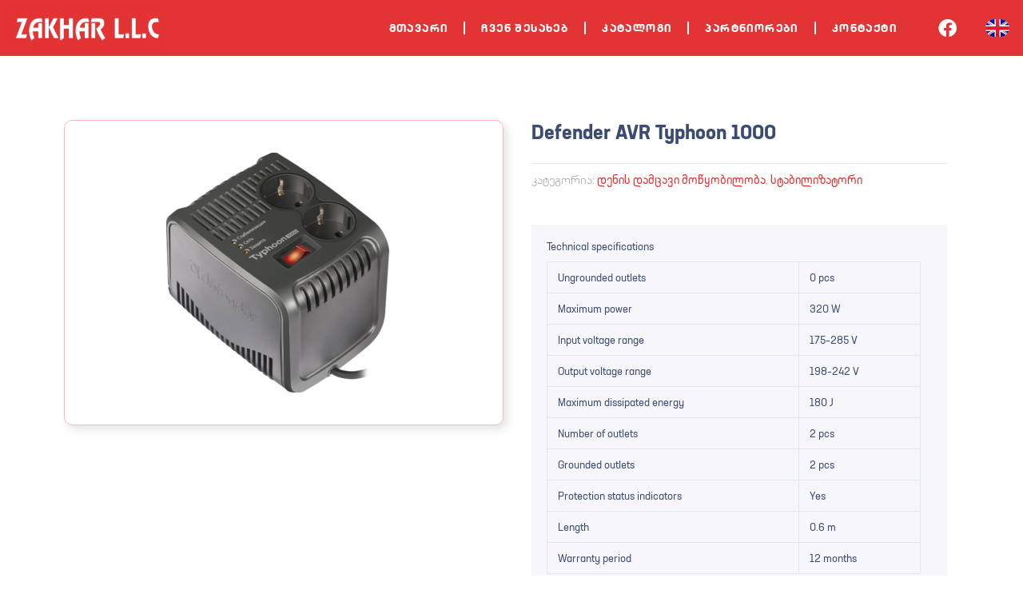

--- FILE ---
content_type: text/css
request_url: https://zakhar.ge/wp-content/uploads/elementor/css/post-2457.css?ver=1765396008
body_size: 1754
content:
.elementor-2457 .elementor-element.elementor-element-85645a8{--display:flex;--flex-direction:row;--container-widget-width:initial;--container-widget-height:100%;--container-widget-flex-grow:1;--container-widget-align-self:stretch;--flex-wrap-mobile:wrap;--gap:0px 20px;--row-gap:0px;--column-gap:20px;}.elementor-2457 .elementor-element.elementor-element-24b79cb{--display:flex;--flex-direction:column;--container-widget-width:100%;--container-widget-height:initial;--container-widget-flex-grow:0;--container-widget-align-self:initial;--flex-wrap-mobile:wrap;}.elementor-2457 .elementor-element.elementor-element-7a28b94{--display:flex;border-style:solid;--border-style:solid;border-width:1px 1px 1px 1px;--border-top-width:1px;--border-right-width:1px;--border-bottom-width:1px;--border-left-width:1px;border-color:#E62D2D52;--border-color:#E62D2D52;--border-radius:10px 10px 10px 10px;box-shadow:5px 5px 10px 0px rgba(120.70000000000002, 87.37630434782609, 87.37630434782609, 0.17);--padding-top:20px;--padding-bottom:20px;--padding-left:15px;--padding-right:30px;}.elementor-widget-image .widget-image-caption{color:var( --e-global-color-text );font-family:var( --e-global-typography-text-font-family ), Sans-serif;font-weight:var( --e-global-typography-text-font-weight );}.elementor-2457 .elementor-element.elementor-element-c60aae1 > .elementor-widget-container{padding:20px 20px 20px 20px;}.elementor-2457 .elementor-element.elementor-element-2a8eb31{--display:flex;--flex-direction:column;--container-widget-width:100%;--container-widget-height:initial;--container-widget-flex-grow:0;--container-widget-align-self:initial;--flex-wrap-mobile:wrap;}.elementor-2457 .elementor-element.elementor-element-19d47aa{--display:flex;--gap:0px 0px;--row-gap:0px;--column-gap:0px;--padding-top:0px;--padding-bottom:0px;--padding-left:15px;--padding-right:15px;}.elementor-2457 .elementor-element.elementor-element-99b6f56 .jet-woo-builder .product_title{font-family:"Ge Nusx", Sans-serif;font-size:24px;font-weight:600;text-transform:capitalize;line-height:30px;color:#3c4b71;}.elementor-2457 .elementor-element.elementor-element-8c4d0d3{--spacer-size:12px;}.elementor-widget-woocommerce-product-meta .product_meta .detail-container:not(:last-child):after{border-color:var( --e-global-color-text );}.elementor-2457 .elementor-element.elementor-element-19b4322{font-family:"Ge Nusx", Sans-serif;font-weight:bold;}.elementor-2457 .elementor-element.elementor-element-19b4322 a{font-family:"Ge Nusx", Sans-serif;font-weight:500;}.elementor-2457 .elementor-element.elementor-element-047e0fc{--spacer-size:8px;}.elementor-2457 .elementor-element.elementor-element-5b5e899{--spacer-size:23px;}.elementor-2457 .elementor-element.elementor-element-fda7fa6 > .elementor-widget-container{background-color:#f7f7fb;padding:17px 33px 3px 19px;}.elementor-2457 .elementor-element.elementor-element-fda7fa6 .jet-woo-builder .woocommerce-product-details__short-description{font-family:"Ge Nusx", Sans-serif;font-size:13px;font-weight:500;line-height:20px;color:#3c4b71;text-align:justify;}.elementor-2457 .elementor-element.elementor-element-56b829e{--spacer-size:50px;}.elementor-widget-button .elementor-button{background-color:var( --e-global-color-accent );font-family:var( --e-global-typography-accent-font-family ), Sans-serif;font-weight:var( --e-global-typography-accent-font-weight );}.elementor-2457 .elementor-element.elementor-element-a9da320 .elementor-button{background-color:#DA3131;font-family:"GE Mtavr", Sans-serif;font-weight:500;letter-spacing:1px;text-shadow:0px 0px 10px rgba(0,0,0,0.3);}.elementor-2457 .elementor-element.elementor-element-55e28be{--display:flex;--flex-direction:row;--container-widget-width:calc( ( 1 - var( --container-widget-flex-grow ) ) * 100% );--container-widget-height:100%;--container-widget-flex-grow:1;--container-widget-align-self:stretch;--flex-wrap-mobile:wrap;--align-items:stretch;--gap:0px 0px;--row-gap:0px;--column-gap:0px;--padding-top:56px;--padding-bottom:0px;--padding-left:0px;--padding-right:0px;}.elementor-2457 .elementor-element.elementor-element-55e28be .elementor-repeater-item-a8ed95a.jet-parallax-section__layout .jet-parallax-section__image{background-size:auto;}.elementor-2457 .elementor-element.elementor-element-2f458a8{--spacer-size:50px;}.elementor-2457 .elementor-element.elementor-element-7ab125c{--display:flex;--flex-direction:row;--container-widget-width:calc( ( 1 - var( --container-widget-flex-grow ) ) * 100% );--container-widget-height:100%;--container-widget-flex-grow:1;--container-widget-align-self:stretch;--flex-wrap-mobile:wrap;--align-items:stretch;--gap:10px 10px;--row-gap:10px;--column-gap:10px;}.elementor-2457 .elementor-element.elementor-element-7ab125c .elementor-repeater-item-2a0e223.jet-parallax-section__layout .jet-parallax-section__image{background-size:auto;}.elementor-2457 .elementor-element.elementor-element-2d70780{--display:flex;}.elementor-2457 .elementor-element.elementor-element-7c6ee65 .jet-woo-builder > .jet-single-tabs__wrap ul.wc-tabs{flex-direction:row;border-style:solid;border-width:0px 0px 0px 0px;padding:0px 0px 0px 0px;}.elementor-2457 .elementor-element.elementor-element-7c6ee65 .jet-woo-builder > .jet-single-tabs__wrap .tabs > li > a{font-family:"GE Mtavr", Sans-serif;font-size:14px;font-weight:600;line-height:21px;color:#3c4b71;padding:7px 18px 7px 18px;}.elementor-2457 .elementor-element.elementor-element-7c6ee65 .elementor-jet-single-tabs.jet-woo-builder > .jet-single-tabs__wrap .woocommerce-tabs .tabs > li{background-color:#f7f7fb !important;border-style:solid !important;border-width:1px 1px 1px 1px !important;border-color:#e9e9f2 !important;margin:0px 0px 0px 0px;}.elementor-2457 .elementor-element.elementor-element-7c6ee65 .elementor-jet-single-tabs.jet-woo-builder > .jet-single-tabs__wrap .woocommerce-tabs .tabs > li:hover a{color:#ffffff;text-decoration:none;}.elementor-2457 .elementor-element.elementor-element-7c6ee65 .elementor-jet-single-tabs.jet-woo-builder > .jet-single-tabs__wrap .woocommerce-tabs .tabs > li:hover{background-color:#3c4b71 !important;}.elementor-2457 .elementor-element.elementor-element-7c6ee65 .elementor-jet-single-tabs.jet-woo-builder > .jet-single-tabs__wrap .woocommerce-tabs .tabs > li.active a{color:#ffffff;text-decoration:none;}.elementor-2457 .elementor-element.elementor-element-7c6ee65 .elementor-jet-single-tabs.jet-woo-builder > .jet-single-tabs__wrap .woocommerce-tabs .tabs > li.active{background-color:#3c4b71 !important;}.elementor-2457 .elementor-element.elementor-element-7c6ee65 .woocommerce-tabs .woocommerce-Tabs-panel{font-family:"GE Mtavr", Sans-serif;}.elementor-2457 .elementor-element.elementor-element-7c6ee65 .woocommerce-tabs .woocommerce-Tabs-panel h2{font-family:"GE Mtavr", Sans-serif;font-size:20px;}.elementor-2457 .elementor-element.elementor-element-7c6ee65 .jet-woo-builder > .jet-single-tabs__wrap .wc-tab{border-style:solid;border-width:1px 1px 1px 1px;border-color:#e9e9f2;padding:25px 30px 12px 30px;}.elementor-2457 .elementor-element.elementor-element-cb348b3{--display:flex;--flex-direction:row;--container-widget-width:calc( ( 1 - var( --container-widget-flex-grow ) ) * 100% );--container-widget-height:100%;--container-widget-flex-grow:1;--container-widget-align-self:stretch;--flex-wrap-mobile:wrap;--align-items:stretch;--gap:10px 10px;--row-gap:10px;--column-gap:10px;}.elementor-2457 .elementor-element.elementor-element-cb348b3 .elementor-repeater-item-2a0e223.jet-parallax-section__layout .jet-parallax-section__image{background-size:auto;}.elementor-2457 .elementor-element.elementor-element-8c39880{--display:flex;--flex-direction:row;--container-widget-width:calc( ( 1 - var( --container-widget-flex-grow ) ) * 100% );--container-widget-height:100%;--container-widget-flex-grow:1;--container-widget-align-self:stretch;--flex-wrap-mobile:wrap;--align-items:stretch;--gap:10px 10px;--row-gap:10px;--column-gap:10px;}.elementor-2457 .elementor-element.elementor-element-8c39880 .elementor-repeater-item-d02a3fe.jet-parallax-section__layout .jet-parallax-section__image{background-size:auto;}.elementor-2457 .elementor-element.elementor-element-8508eb9{--display:flex;}.elementor-2457 .elementor-element.elementor-element-6868fec .jet-woo-builder > .related.products > h2{font-family:"GE Mtavr", Sans-serif;font-size:20px;color:#000000;text-align:center;}.elementor-2457 .elementor-element.elementor-element-26d4352{--display:flex;--flex-direction:row;--container-widget-width:calc( ( 1 - var( --container-widget-flex-grow ) ) * 100% );--container-widget-height:100%;--container-widget-flex-grow:1;--container-widget-align-self:stretch;--flex-wrap-mobile:wrap;--align-items:stretch;--gap:10px 10px;--row-gap:10px;--column-gap:10px;}.elementor-2457 .elementor-element.elementor-element-26d4352 .elementor-repeater-item-d02a3fe.jet-parallax-section__layout .jet-parallax-section__image{background-size:auto;}.elementor-2457 .elementor-element.elementor-element-31335b7{--display:flex;--flex-direction:row;--container-widget-width:calc( ( 1 - var( --container-widget-flex-grow ) ) * 100% );--container-widget-height:100%;--container-widget-flex-grow:1;--container-widget-align-self:stretch;--flex-wrap-mobile:wrap;--align-items:stretch;--gap:10px 10px;--row-gap:10px;--column-gap:10px;}.elementor-2457 .elementor-element.elementor-element-31335b7 .elementor-repeater-item-d02a3fe.jet-parallax-section__layout .jet-parallax-section__image{background-size:auto;}.elementor-2457 .elementor-element.elementor-element-0fdbcbc{--display:flex;--flex-direction:row;--container-widget-width:calc( ( 1 - var( --container-widget-flex-grow ) ) * 100% );--container-widget-height:100%;--container-widget-flex-grow:1;--container-widget-align-self:stretch;--flex-wrap-mobile:wrap;--align-items:stretch;--gap:10px 10px;--row-gap:10px;--column-gap:10px;}.elementor-2457 .elementor-element.elementor-element-0fdbcbc .elementor-repeater-item-d02a3fe.jet-parallax-section__layout .jet-parallax-section__image{background-size:auto;}@media(max-width:1024px){.elementor-2457 .elementor-element.elementor-element-7a28b94{--padding-top:0px;--padding-bottom:0px;--padding-left:15px;--padding-right:15px;}.elementor-2457 .elementor-element.elementor-element-19d47aa{--padding-top:0px;--padding-bottom:0px;--padding-left:15px;--padding-right:15px;}}@media(min-width:768px){.elementor-2457 .elementor-element.elementor-element-24b79cb{--width:50%;}.elementor-2457 .elementor-element.elementor-element-2a8eb31{--width:50%;}.elementor-2457 .elementor-element.elementor-element-55e28be{--content-width:1200px;}}/* Start Custom Fonts CSS */@font-face {
	font-family: 'Ge Nusx';
	font-style: normal;
	font-weight: 700;
	font-display: auto;
	src: url('https://zakhar.ge/wp-content/uploads/2023/06/gpbnusxuribold.eot');
	src: url('https://zakhar.ge/wp-content/uploads/2023/06/gpbnusxuribold.eot?#iefix') format('embedded-opentype'),
		url('https://zakhar.ge/wp-content/uploads/2023/06/gpbnusxuribold.woff2') format('woff2'),
		url('https://zakhar.ge/wp-content/uploads/2023/06/gpbnusxuribold.woff') format('woff'),
		url('https://zakhar.ge/wp-content/uploads/2023/06/gpbnusxuribold.svg#GeNusx') format('svg');
}
@font-face {
	font-family: 'Ge Nusx';
	font-style: normal;
	font-weight: 400;
	font-display: auto;
	src: url('https://zakhar.ge/wp-content/uploads/2023/06/gpbnusxurilight.eot');
	src: url('https://zakhar.ge/wp-content/uploads/2023/06/gpbnusxurilight.eot?#iefix') format('embedded-opentype'),
		url('https://zakhar.ge/wp-content/uploads/2023/06/gpbnusxurilight.woff2') format('woff2'),
		url('https://zakhar.ge/wp-content/uploads/2023/06/gpbnusxurilight.woff') format('woff'),
		url('https://zakhar.ge/wp-content/uploads/2023/06/gpbnusxurilight.svg#GeNusx') format('svg');
}
@font-face {
	font-family: 'Ge Nusx';
	font-style: normal;
	font-weight: 500;
	font-display: auto;
	src: url('https://zakhar.ge/wp-content/uploads/2023/06/gpbnusxuriregular.woff2') format('woff2'),
		url('https://zakhar.ge/wp-content/uploads/2023/06/gpbnusxuriregular.woff') format('woff'),
		url('https://zakhar.ge/wp-content/uploads/2023/06/gpbnusxuriregular.svg#GeNusx') format('svg');
}
/* End Custom Fonts CSS */
/* Start Custom Fonts CSS */@font-face {
	font-family: 'GE Mtavr';
	font-style: normal;
	font-weight: 700;
	font-display: auto;
	src: url('https://zakhar.ge/wp-content/uploads/2023/06/gpbmtavrulibold.eot');
	src: url('https://zakhar.ge/wp-content/uploads/2023/06/gpbmtavrulibold.eot?#iefix') format('embedded-opentype'),
		url('https://zakhar.ge/wp-content/uploads/2023/06/gpbmtavrulibold.woff2') format('woff2'),
		url('https://zakhar.ge/wp-content/uploads/2023/06/gpbmtavrulibold.woff') format('woff'),
		url('https://zakhar.ge/wp-content/uploads/2023/06/gpbmtavrulibold.svg#GEMtavr') format('svg');
}
@font-face {
	font-family: 'GE Mtavr';
	font-style: normal;
	font-weight: 400;
	font-display: auto;
	src: url('https://zakhar.ge/wp-content/uploads/2023/06/gpbmtavrulilight.eot');
	src: url('https://zakhar.ge/wp-content/uploads/2023/06/gpbmtavrulilight.eot?#iefix') format('embedded-opentype'),
		url('https://zakhar.ge/wp-content/uploads/2023/06/gpbmtavrulilight.woff2') format('woff2'),
		url('https://zakhar.ge/wp-content/uploads/2023/06/gpbmtavrulilight.woff') format('woff'),
		url('https://zakhar.ge/wp-content/uploads/2023/06/gpbmtavrulilight.svg#GEMtavr') format('svg');
}
@font-face {
	font-family: 'GE Mtavr';
	font-style: normal;
	font-weight: 500;
	font-display: auto;
	src: url('https://zakhar.ge/wp-content/uploads/2023/06/gpbmtavruliregular.eot');
	src: url('https://zakhar.ge/wp-content/uploads/2023/06/gpbmtavruliregular.eot?#iefix') format('embedded-opentype'),
		url('https://zakhar.ge/wp-content/uploads/2023/06/gpbmtavruliregular.woff2') format('woff2'),
		url('https://zakhar.ge/wp-content/uploads/2023/06/gpbmtavruliregular.woff') format('woff'),
		url('https://zakhar.ge/wp-content/uploads/2023/06/gpbmtavruliregular.svg#GEMtavr') format('svg');
}
/* End Custom Fonts CSS */

--- FILE ---
content_type: text/css
request_url: https://zakhar.ge/wp-content/uploads/elementor/css/post-2919.css?ver=1765396008
body_size: 1454
content:
.elementor-2919 .elementor-element.elementor-element-23f7ae89:not(.elementor-motion-effects-element-type-background), .elementor-2919 .elementor-element.elementor-element-23f7ae89 > .elementor-motion-effects-container > .elementor-motion-effects-layer{background-color:#E23434;}.elementor-2919 .elementor-element.elementor-element-23f7ae89 > .elementor-container{max-width:1600px;}.elementor-2919 .elementor-element.elementor-element-23f7ae89{transition:background 0.3s, border 0.3s, border-radius 0.3s, box-shadow 0.3s;}.elementor-2919 .elementor-element.elementor-element-23f7ae89 > .elementor-background-overlay{transition:background 0.3s, border-radius 0.3s, opacity 0.3s;}.elementor-bc-flex-widget .elementor-2919 .elementor-element.elementor-element-7f0d042e.elementor-column .elementor-widget-wrap{align-items:center;}.elementor-2919 .elementor-element.elementor-element-7f0d042e.elementor-column.elementor-element[data-element_type="column"] > .elementor-widget-wrap.elementor-element-populated{align-content:center;align-items:center;}.elementor-widget-theme-site-logo .widget-image-caption{color:var( --e-global-color-text );font-family:var( --e-global-typography-text-font-family ), Sans-serif;font-weight:var( --e-global-typography-text-font-weight );}.elementor-2919 .elementor-element.elementor-element-5c8242fd{text-align:left;}.elementor-bc-flex-widget .elementor-2919 .elementor-element.elementor-element-6f10b399.elementor-column .elementor-widget-wrap{align-items:center;}.elementor-2919 .elementor-element.elementor-element-6f10b399.elementor-column.elementor-element[data-element_type="column"] > .elementor-widget-wrap.elementor-element-populated{align-content:center;align-items:center;}.elementor-widget-nav-menu .elementor-nav-menu .elementor-item{font-family:var( --e-global-typography-primary-font-family ), Sans-serif;font-weight:var( --e-global-typography-primary-font-weight );}.elementor-widget-nav-menu .elementor-nav-menu--main .elementor-item{color:var( --e-global-color-text );fill:var( --e-global-color-text );}.elementor-widget-nav-menu .elementor-nav-menu--main .elementor-item:hover,
					.elementor-widget-nav-menu .elementor-nav-menu--main .elementor-item.elementor-item-active,
					.elementor-widget-nav-menu .elementor-nav-menu--main .elementor-item.highlighted,
					.elementor-widget-nav-menu .elementor-nav-menu--main .elementor-item:focus{color:var( --e-global-color-accent );fill:var( --e-global-color-accent );}.elementor-widget-nav-menu .elementor-nav-menu--main:not(.e--pointer-framed) .elementor-item:before,
					.elementor-widget-nav-menu .elementor-nav-menu--main:not(.e--pointer-framed) .elementor-item:after{background-color:var( --e-global-color-accent );}.elementor-widget-nav-menu .e--pointer-framed .elementor-item:before,
					.elementor-widget-nav-menu .e--pointer-framed .elementor-item:after{border-color:var( --e-global-color-accent );}.elementor-widget-nav-menu{--e-nav-menu-divider-color:var( --e-global-color-text );}.elementor-widget-nav-menu .elementor-nav-menu--dropdown .elementor-item, .elementor-widget-nav-menu .elementor-nav-menu--dropdown  .elementor-sub-item{font-family:var( --e-global-typography-accent-font-family ), Sans-serif;font-weight:var( --e-global-typography-accent-font-weight );}.elementor-2919 .elementor-element.elementor-element-72032991 .elementor-menu-toggle{margin:0 auto;}.elementor-2919 .elementor-element.elementor-element-72032991 .elementor-nav-menu .elementor-item{font-family:"GE Mtavr", Sans-serif;font-size:14px;font-weight:600;letter-spacing:0.1em;}.elementor-2919 .elementor-element.elementor-element-72032991 .elementor-nav-menu--main .elementor-item{color:#FFFFFF;fill:#FFFFFF;}.elementor-2919 .elementor-element.elementor-element-72032991 .elementor-nav-menu--main .elementor-item:hover,
					.elementor-2919 .elementor-element.elementor-element-72032991 .elementor-nav-menu--main .elementor-item.elementor-item-active,
					.elementor-2919 .elementor-element.elementor-element-72032991 .elementor-nav-menu--main .elementor-item.highlighted,
					.elementor-2919 .elementor-element.elementor-element-72032991 .elementor-nav-menu--main .elementor-item:focus{color:#FFFFFF;fill:#FFFFFF;}.elementor-2919 .elementor-element.elementor-element-72032991 .elementor-nav-menu--main:not(.e--pointer-framed) .elementor-item:before,
					.elementor-2919 .elementor-element.elementor-element-72032991 .elementor-nav-menu--main:not(.e--pointer-framed) .elementor-item:after{background-color:#FFFFFF;}.elementor-2919 .elementor-element.elementor-element-72032991 .e--pointer-framed .elementor-item:before,
					.elementor-2919 .elementor-element.elementor-element-72032991 .e--pointer-framed .elementor-item:after{border-color:#FFFFFF;}.elementor-2919 .elementor-element.elementor-element-72032991 .elementor-nav-menu--main .elementor-item.elementor-item-active{color:#FFFFFF;}.elementor-2919 .elementor-element.elementor-element-72032991 .elementor-nav-menu--main:not(.e--pointer-framed) .elementor-item.elementor-item-active:before,
					.elementor-2919 .elementor-element.elementor-element-72032991 .elementor-nav-menu--main:not(.e--pointer-framed) .elementor-item.elementor-item-active:after{background-color:#FFFFFF;}.elementor-2919 .elementor-element.elementor-element-72032991 .e--pointer-framed .elementor-item.elementor-item-active:before,
					.elementor-2919 .elementor-element.elementor-element-72032991 .e--pointer-framed .elementor-item.elementor-item-active:after{border-color:#FFFFFF;}.elementor-2919 .elementor-element.elementor-element-72032991{--e-nav-menu-divider-content:"";--e-nav-menu-divider-style:solid;--e-nav-menu-divider-color:#FFFFFF;}.elementor-bc-flex-widget .elementor-2919 .elementor-element.elementor-element-6d874232.elementor-column .elementor-widget-wrap{align-items:center;}.elementor-2919 .elementor-element.elementor-element-6d874232.elementor-column.elementor-element[data-element_type="column"] > .elementor-widget-wrap.elementor-element-populated{align-content:center;align-items:center;}.elementor-2919 .elementor-element.elementor-element-716eb769{--grid-template-columns:repeat(0, auto);--icon-size:23px;--grid-column-gap:5px;--grid-row-gap:0px;}.elementor-2919 .elementor-element.elementor-element-716eb769 .elementor-widget-container{text-align:center;}.elementor-2919 .elementor-element.elementor-element-716eb769 .elementor-social-icon{background-color:#E23434;}.elementor-2919 .elementor-element.elementor-element-716eb769 .elementor-social-icon i{color:#FFFFFF;}.elementor-2919 .elementor-element.elementor-element-716eb769 .elementor-social-icon svg{fill:#FFFFFF;}.elementor-bc-flex-widget .elementor-2919 .elementor-element.elementor-element-15e5d458.elementor-column .elementor-widget-wrap{align-items:center;}.elementor-2919 .elementor-element.elementor-element-15e5d458.elementor-column.elementor-element[data-element_type="column"] > .elementor-widget-wrap.elementor-element-populated{align-content:center;align-items:center;}.elementor-widget-polylang-language-switcher .cpel-switcher__lang a{font-family:var( --e-global-typography-primary-font-family ), Sans-serif;font-weight:var( --e-global-typography-primary-font-weight );color:var( --e-global-color-text );}.elementor-widget-polylang-language-switcher .cpel-switcher__icon{color:var( --e-global-color-text );}.elementor-widget-polylang-language-switcher .cpel-switcher__lang a:hover, .elementor-widget-polylang-language-switcher .cpel-switcher__lang a:focus{font-family:var( --e-global-typography-primary-font-family ), Sans-serif;font-weight:var( --e-global-typography-primary-font-weight );color:var( --e-global-color-accent );}.elementor-widget-polylang-language-switcher .cpel-switcher__lang.cpel-switcher__lang--active a{font-family:var( --e-global-typography-primary-font-family ), Sans-serif;font-weight:var( --e-global-typography-primary-font-weight );}.elementor-2919 .elementor-element.elementor-element-587f30d9 .cpel-switcher__lang a{color:#7A7A7A;}.elementor-2919 .elementor-element.elementor-element-587f30d9 .cpel-switcher__icon{color:#7A7A7A;}.elementor-2919 .elementor-element.elementor-element-587f30d9 .cpel-switcher__nav{--cpel-switcher-space:15px;}.elementor-2919 .elementor-element.elementor-element-587f30d9.cpel-switcher--aspect-ratio-11 .cpel-switcher__flag{width:30px;height:30px;}.elementor-2919 .elementor-element.elementor-element-587f30d9.cpel-switcher--aspect-ratio-43 .cpel-switcher__flag{width:30px;height:calc(30px * 0.75);}.elementor-2919 .elementor-element.elementor-element-587f30d9 .cpel-switcher__flag img{border-radius:11px;}.elementor-2919 .elementor-element.elementor-element-78096a8:not(.elementor-motion-effects-element-type-background), .elementor-2919 .elementor-element.elementor-element-78096a8 > .elementor-motion-effects-container > .elementor-motion-effects-layer{background-color:#E23434;}.elementor-2919 .elementor-element.elementor-element-78096a8{transition:background 0.3s, border 0.3s, border-radius 0.3s, box-shadow 0.3s;}.elementor-2919 .elementor-element.elementor-element-78096a8 > .elementor-background-overlay{transition:background 0.3s, border-radius 0.3s, opacity 0.3s;}.elementor-2919 .elementor-element.elementor-element-c97446f{--grid-template-columns:repeat(0, auto);--icon-size:20px;--grid-column-gap:5px;--grid-row-gap:0px;}.elementor-2919 .elementor-element.elementor-element-c97446f .elementor-widget-container{text-align:center;}.elementor-2919 .elementor-element.elementor-element-c97446f .elementor-social-icon{background-color:#E23434;}.elementor-2919 .elementor-element.elementor-element-c97446f .elementor-social-icon i{color:#FFFFFF;}.elementor-2919 .elementor-element.elementor-element-c97446f .elementor-social-icon svg{fill:#FFFFFF;}.elementor-2919 .elementor-element.elementor-element-da779e6{text-align:left;}.elementor-2919 .elementor-element.elementor-element-a34639e .cpel-switcher__lang a{color:#7A7A7A;}.elementor-2919 .elementor-element.elementor-element-a34639e .cpel-switcher__icon{color:#7A7A7A;}.elementor-2919 .elementor-element.elementor-element-a34639e .cpel-switcher__nav{--cpel-switcher-space:15px;}.elementor-2919 .elementor-element.elementor-element-a34639e.cpel-switcher--aspect-ratio-11 .cpel-switcher__flag{width:30px;height:30px;}.elementor-2919 .elementor-element.elementor-element-a34639e.cpel-switcher--aspect-ratio-43 .cpel-switcher__flag{width:30px;height:calc(30px * 0.75);}.elementor-2919 .elementor-element.elementor-element-a34639e .cpel-switcher__flag img{border-radius:11px;}.elementor-2919 .elementor-element.elementor-element-a3566c5 .elementor-menu-toggle{margin:0 auto;}.elementor-2919 .elementor-element.elementor-element-a3566c5 .elementor-nav-menu .elementor-item{font-family:"GE Mtavr", Sans-serif;font-size:14px;font-weight:600;letter-spacing:0.1em;}.elementor-2919 .elementor-element.elementor-element-a3566c5 .elementor-nav-menu--main .elementor-item{color:#FFFFFF;fill:#FFFFFF;}.elementor-2919 .elementor-element.elementor-element-a3566c5 .elementor-nav-menu--main .elementor-item:hover,
					.elementor-2919 .elementor-element.elementor-element-a3566c5 .elementor-nav-menu--main .elementor-item.elementor-item-active,
					.elementor-2919 .elementor-element.elementor-element-a3566c5 .elementor-nav-menu--main .elementor-item.highlighted,
					.elementor-2919 .elementor-element.elementor-element-a3566c5 .elementor-nav-menu--main .elementor-item:focus{color:#FFFFFF;fill:#FFFFFF;}.elementor-2919 .elementor-element.elementor-element-a3566c5 .elementor-nav-menu--main:not(.e--pointer-framed) .elementor-item:before,
					.elementor-2919 .elementor-element.elementor-element-a3566c5 .elementor-nav-menu--main:not(.e--pointer-framed) .elementor-item:after{background-color:#FFFFFF;}.elementor-2919 .elementor-element.elementor-element-a3566c5 .e--pointer-framed .elementor-item:before,
					.elementor-2919 .elementor-element.elementor-element-a3566c5 .e--pointer-framed .elementor-item:after{border-color:#FFFFFF;}.elementor-2919 .elementor-element.elementor-element-a3566c5 .elementor-nav-menu--main .elementor-item.elementor-item-active{color:#FFFFFF;}.elementor-2919 .elementor-element.elementor-element-a3566c5 .elementor-nav-menu--main:not(.e--pointer-framed) .elementor-item.elementor-item-active:before,
					.elementor-2919 .elementor-element.elementor-element-a3566c5 .elementor-nav-menu--main:not(.e--pointer-framed) .elementor-item.elementor-item-active:after{background-color:#FFFFFF;}.elementor-2919 .elementor-element.elementor-element-a3566c5 .e--pointer-framed .elementor-item.elementor-item-active:before,
					.elementor-2919 .elementor-element.elementor-element-a3566c5 .e--pointer-framed .elementor-item.elementor-item-active:after{border-color:#FFFFFF;}.elementor-2919 .elementor-element.elementor-element-a3566c5{--e-nav-menu-divider-content:"";--e-nav-menu-divider-style:solid;--e-nav-menu-divider-color:#FFFFFF;}.elementor-theme-builder-content-area{height:400px;}.elementor-location-header:before, .elementor-location-footer:before{content:"";display:table;clear:both;}@media(max-width:767px){.elementor-2919 .elementor-element.elementor-element-5c8242fd{text-align:center;}.elementor-2919 .elementor-element.elementor-element-716eb769 .elementor-widget-container{text-align:center;}.elementor-2919 .elementor-element.elementor-element-f924665{width:20%;}.elementor-bc-flex-widget .elementor-2919 .elementor-element.elementor-element-f924665.elementor-column .elementor-widget-wrap{align-items:center;}.elementor-2919 .elementor-element.elementor-element-f924665.elementor-column.elementor-element[data-element_type="column"] > .elementor-widget-wrap.elementor-element-populated{align-content:center;align-items:center;}.elementor-2919 .elementor-element.elementor-element-c97446f .elementor-widget-container{text-align:center;}.elementor-2919 .elementor-element.elementor-element-c97446f{--icon-size:23px;}.elementor-2919 .elementor-element.elementor-element-9a3cebe{width:60%;}.elementor-bc-flex-widget .elementor-2919 .elementor-element.elementor-element-9a3cebe.elementor-column .elementor-widget-wrap{align-items:center;}.elementor-2919 .elementor-element.elementor-element-9a3cebe.elementor-column.elementor-element[data-element_type="column"] > .elementor-widget-wrap.elementor-element-populated{align-content:center;align-items:center;}.elementor-2919 .elementor-element.elementor-element-da779e6{text-align:center;}.elementor-2919 .elementor-element.elementor-element-e454995{width:20%;}.elementor-bc-flex-widget .elementor-2919 .elementor-element.elementor-element-e454995.elementor-column .elementor-widget-wrap{align-items:center;}.elementor-2919 .elementor-element.elementor-element-e454995.elementor-column.elementor-element[data-element_type="column"] > .elementor-widget-wrap.elementor-element-populated{align-content:center;align-items:center;}.elementor-2919 .elementor-element.elementor-element-a34639e.cpel-switcher--aspect-ratio-11 .cpel-switcher__flag{width:27px;height:27px;}.elementor-2919 .elementor-element.elementor-element-a34639e.cpel-switcher--aspect-ratio-43 .cpel-switcher__flag{width:27px;height:calc(27px * 0.75);}.elementor-2919 .elementor-element.elementor-element-a34639e .cpel-switcher__flag img{border-radius:7px;}}@media(min-width:768px){.elementor-2919 .elementor-element.elementor-element-7f0d042e{width:20%;}.elementor-2919 .elementor-element.elementor-element-6f10b399{width:70%;}.elementor-2919 .elementor-element.elementor-element-6d874232{width:5%;}.elementor-2919 .elementor-element.elementor-element-15e5d458{width:5%;}}

--- FILE ---
content_type: text/css
request_url: https://zakhar.ge/wp-content/uploads/elementor/css/post-3744.css?ver=1765396008
body_size: 385
content:
.elementor-3744 .elementor-element.elementor-element-baee062{--display:flex;--flex-direction:row;--container-widget-width:initial;--container-widget-height:100%;--container-widget-flex-grow:1;--container-widget-align-self:stretch;--flex-wrap-mobile:wrap;border-style:solid;--border-style:solid;border-width:1px 0px 0px 0px;--border-top-width:1px;--border-right-width:0px;--border-bottom-width:0px;--border-left-width:0px;border-color:#E62D2D;--border-color:#E62D2D;}.elementor-3744 .elementor-element.elementor-element-5281e81{--display:flex;}.elementor-widget-heading .elementor-heading-title{font-family:var( --e-global-typography-primary-font-family ), Sans-serif;font-weight:var( --e-global-typography-primary-font-weight );color:var( --e-global-color-primary );}.elementor-3744 .elementor-element.elementor-element-4136a51 .elementor-heading-title{font-family:"Open Sans", Sans-serif;font-size:15px;font-weight:600;color:#424242;}.elementor-3744 .elementor-element.elementor-element-a4dce66{--display:flex;}.elementor-3744 .elementor-element.elementor-element-1d239d8{text-align:right;}.elementor-3744 .elementor-element.elementor-element-1d239d8 .elementor-heading-title{font-family:"Open Sans", Sans-serif;font-size:15px;font-weight:600;color:#363636;}.elementor-theme-builder-content-area{height:400px;}.elementor-location-header:before, .elementor-location-footer:before{content:"";display:table;clear:both;}@media(min-width:768px){.elementor-3744 .elementor-element.elementor-element-baee062{--content-width:1600px;}}